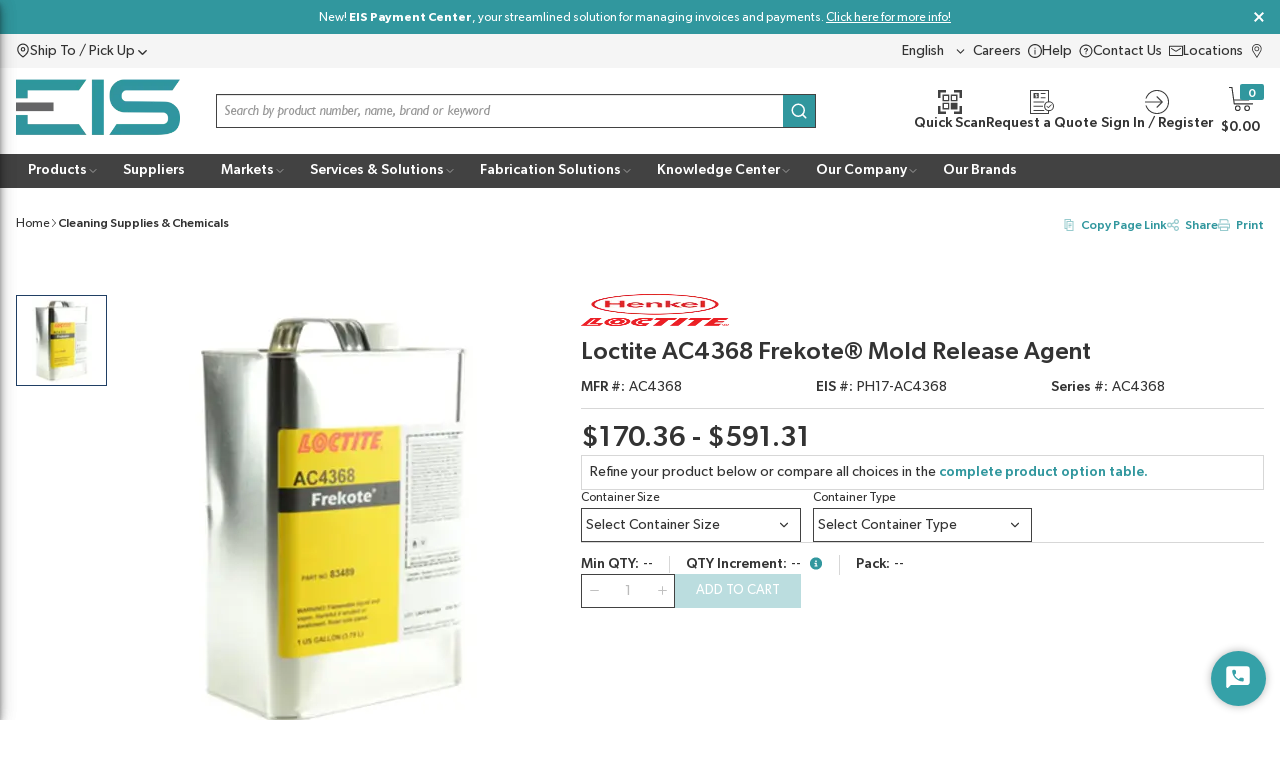

--- FILE ---
content_type: image/svg+xml
request_url: https://media.eis-inc.com/m/33e752abe9cb1b90/original/icon-product_listings-prop65.svg
body_size: 307
content:
<svg xmlns="http://www.w3.org/2000/svg" width="20" height="20" viewBox="0 0 20 20"><g fill="none" fill-rule="evenodd" transform="translate(1 2)"><polygon fill="#FBD336" fill-rule="nonzero" points="16 14.5 2 14.5 9 2.5 16 14.5"/><path fill="#000" fill-rule="nonzero" d="M0,16 L1.94414073,16 L16.0558603,16 L18,16 L17.0367195,14.2857143 L9.97031325,1.72857121 L9,0 L8.02968782,1.72857121 L0.963281572,14.2857143 L0,16 Z M15,14 L3,14 L9,3 L15,14 L15,14 Z M8,9.14285714 L8,10 L10,10 L10,9.14285714 L10,6 L8,6 L8,9.14285714 Z M10,13 L10,11 L8,11 L8,13 L10,13 Z"/></g></svg>

--- FILE ---
content_type: image/svg+xml
request_url: https://media.eis-inc.com/m/33e752abe9cb1b90/original/icon-product_listings-prop65.svg
body_size: 316
content:
<svg xmlns="http://www.w3.org/2000/svg" width="20" height="20" viewBox="0 0 20 20"><g fill="none" fill-rule="evenodd" transform="translate(1 2)"><polygon fill="#FBD336" fill-rule="nonzero" points="16 14.5 2 14.5 9 2.5 16 14.5"/><path fill="#000" fill-rule="nonzero" d="M0,16 L1.94414073,16 L16.0558603,16 L18,16 L17.0367195,14.2857143 L9.97031325,1.72857121 L9,0 L8.02968782,1.72857121 L0.963281572,14.2857143 L0,16 Z M15,14 L3,14 L9,3 L15,14 L15,14 Z M8,9.14285714 L8,10 L10,10 L10,9.14285714 L10,6 L8,6 L8,9.14285714 Z M10,13 L10,11 L8,11 L8,13 L10,13 Z"/></g></svg>

--- FILE ---
content_type: application/javascript; charset=UTF-8
request_url: https://www.eis-inc.com/dist/productsChunk_f046dc4e3a17decbce61.chunk.js
body_size: 10596
content:
"use strict";(self.webpackChunkroot=self.webpackChunkroot||[]).push([[9138],{18690:(e,t,a)=>{a.r(t),a.d(t,{default:()=>n});var i=a(91509),r=a(94610),o=a(67294);const n={component:(0,i.Uc)((({product:e})=>e?o.createElement("div",null,o.createElement("span",null,e.productNumber),e.manufacturerItem&&o.createElement("span",null,(0,r.ZP)("Custom_MFR_#","MFR #:"),"' ",e.manufacturerItem),e.customerProductNumber&&o.createElement("span",null,(0,r.ZP)("Custom_Your_Part_#","Your Part #:")," ",e.customerProductNumber)):null)),definition:{group:"Products",allowedContexts:["ProductDetailsPage"]}}},11500:(e,t,a)=>{a.r(t),a.d(t,{ProductCompareCarouselStyles:()=>ae,default:()=>oe});var i=a(72338),r=a(83219),o=a(52282),n=a(24501),s=a(80732);const l=[({dispatch:e})=>{e({type:"Components/CompareProductsDrawer/SetReturnUrl",returnUrl:(0,s.S7)()})}],d=(0,n.J9)(l,{},"LoadProductCompareReturnUrl");var c=a(44710),u=a(80561),m=a(40283),p=a(73009),g=a(83185),v=a(16075),y=a(58138),b=a(62602),f=a(68367),h=a(60162),P=a(91509),x=a(26644),w=a(30553),C=a(53607),I=a(44125),S=a(97212),O=a(93387),T=a(41147),Z=a(5635),E=a(82893),B=a(12992),N=a(58700),j=a(61698),D=a(91170),k=a(9427),L=a(76388),F=a(53657),G=a(44301),A=a(50153),M=a(40676),$=a(67294),V=a(37703),R=a(58804);const U={updateProductInfo:x.ZP},z={container:{gap:8,css:R.iv`width:100%;height:100%;`},imageGridItem:{width:12,css:R.iv`justify-content:center;`},productImageStyles:{linkWrappingImage:{css:R.iv`justify-content:center;`}},brandGridItem:{width:12},productBrandWrapper:{css:R.iv`margin:6px 0;min-height:22px;`},descriptionGridItem:{width:12},productDescriptionStyles:{productDetailLink:{css:R.iv`margin-bottom:6px;`}},partNumberGridItem:{width:12},productPartNumbersStyles:{container:{css:R.iv`flex-grow:0;margin-bottom:6px;`},erpNumberLabelText:{size:13},erpNumberValueText:{size:13}},availabilityGridItem:{width:12},priceGridItem:{width:12},unitOfMeasuresGridItem:{width:12},productUnitOfMeasureSelectStyles:{labelProps:{css:R.iv`flex:1;`},cssOverrides:{formInputWrapper:R.iv`flex:1;`}},quantityBreakPricingGridItem:{width:12},quantityOrderedGridItem:{width:12},productQuantityOrderedStyles:{labelProps:{css:R.iv`flex:1;`},labelPosition:"left",cssOverrides:{formInputWrapper:R.iv`flex:1;`}},productStandardActionsContainer:{gap:6,css:R.iv`padding-top:12px;`},addToCartGridItem:{width:12},productAddToCartButtonStyles:{css:R.iv`width:100%;`},addToListGridItem:{width:12,css:R.iv`justify-content:center;`},productAddToListLinkStyles:{link:{typographyProps:{size:13},css:R.iv`margin-bottom:12px;`}},imageBadgeGridItem:{width:12},textBadgeGridItem:{width:12},badgeAreaWrapper:{css:R.iv`position:relative;`},badgeTextWrapper:{css:R.iv`position:absolute;width:50%;white-space:nowrap;overflow:hidden;`},badgeImageWrapper:{css:R.iv`position:absolute;width:25%;height:25%;`},badgeText:{weight:"bold",css:R.iv`width:100%;margin:auto;${h.Z}`}},W=(0,V.$j)(((e,t)=>({productInfo:(0,w.YN)(e,t.carouselId,t.product.id),productSettings:(0,C.oR)(e).productSettings})),U)((({carouselId:e,product:t,extendedStyles:a,productInfo:i,productSettings:r,updateProductInfo:o,actionsTemplate:n,showImageBadges:s,maximumNumberOfImageBadges:l,showTextBadges:d,maximumNumberOfTextBadges:c})=>{const[u]=(0,$.useState)((()=>(0,b.Z)(z,a)));if(!t||!i)return null;const m={product:t,productInfo:i,onUnitOfMeasureChanged:a=>{o({id:e,productId:t.id,unitOfMeasure:a})},onQtyOrderedChanged:a=>{o({id:e,productId:t.id,qtyOrdered:a})}},{showOverlayBadge:p,overlayBadge:g,overlayBadgeWrapperStyles:h,badgeAreaWrapperRef:x,overlayBadgeWrapperClickHandler:w}=(0,v.Z)({productContext:m,showTextBadge:d,showImageBadge:s,styles:u}),{imageBadges:C,textBadges:V}=(0,y.Z)({productContext:m,showTextBadges:d,showImageBadges:s});return $.createElement($.Fragment,null,$.createElement(P.HS.Provider,{value:m},$.createElement(A.ZP,Object.assign({id:`productContainer_${t.id}`},u.container,{"data-test-selector":"productContainer"}),$.createElement(M.Z,Object.assign({},u.imageGridItem),!p&&$.createElement(E.Z,{extendedStyles:u.productImageStyles,product:m}),p&&g&&$.createElement(f.Z,Object.assign({},u.badgeAreaWrapper,{ref:x,"data-test-selector":"productCompareBadge"}),$.createElement(E.Z,{extendedStyles:u.productImageStyles,product:m}),$.createElement(f.Z,Object.assign({},h,{onClick:w}),$.createElement(G.Z,{type:g.badgeType,value:"Image"===g.badgeType?g.largeImageBadgePath:g.displayText,badgeTextColor:g.textColorHexCode,badgeBackgroundColor:g.badgeColorHexCode,badgeTextRounding:"Round"===g.badgeStyle?20:0,imageAltText:g.imageAltText?g.imageAltText:g.name,textBadgeCss:u.badgeText,imageBadgeProps:u.badgeImageProps})))),t.brand&&$.createElement(M.Z,Object.assign({},u.brandGridItem),$.createElement(f.Z,Object.assign({},u.productBrandWrapper),$.createElement(O.Z,{brand:t.brand,extendedStyles:u.productBrandStyles}))),$.createElement(M.Z,Object.assign({},u.descriptionGridItem),$.createElement(Z.Z,{product:m,extendedStyles:u.productDescriptionStyles})),$.createElement(M.Z,Object.assign({},u.partNumberGridItem),$.createElement(N.Z,{productNumber:t.productNumber,customerProductNumber:t.customerProductNumber,manufacturerItem:t.manufacturerItem,showCustomerName:!0,showManufacturerItem:!0,showLabel:!0,extendedStyles:u.productPartNumbersStyles})),d&&V&&$.createElement(M.Z,Object.assign({},u.textBadgeGridItem),$.createElement(L.Z,{badgeList:V,maxBadges:null!=c?c:4})," "),s&&C&&$.createElement(M.Z,Object.assign({},u.imageBadgeGridItem),$.createElement(B.Z,{badgeList:C,maxBadges:null!=l?l:4})),$.createElement(M.Z,Object.assign({},u.availabilityGridItem),$.createElement(T.Z,{extendedStyles:u.productAvailabilityStyles})),$.createElement(M.Z,Object.assign({},u.priceGridItem),$.createElement(j.Z,{showLabel:!1,showSavings:!0,showSavingsAmount:r.showSavingsAmount,showSavingsPercent:r.showSavingsPercent,product:m,extendedStyles:u.productPriceStyles})),$.createElement(M.Z,Object.assign({},u.unitOfMeasuresGridItem),t.unitOfMeasures&&$.createElement(F.Z,{labelPosition:"left",extendedStyles:u.productUnitOfMeasureSelectStyles})),$.createElement(M.Z,Object.assign({},u.quantityBreakPricingGridItem),$.createElement(D.Z,{extendedStyles:u.productQuantityBreakPricingStyles})),$.createElement(M.Z,Object.assign({},u.quantityOrderedGridItem),$.createElement(k.Z,{extendedStyles:u.productQuantityOrderedStyles}))),$.createElement(A.ZP,Object.assign({},u.productStandardActionsContainer),$.createElement(M.Z,Object.assign({},u.addToCartGridItem),$.createElement(I.ZP,{"data-test-selector":"addToCartBtn",extendedStyles:u.productAddToCartButtonStyles})),$.createElement(M.Z,Object.assign({},u.addToListGridItem),$.createElement(S.ZP,{"data-test-selector":"addToListLink",extendedStyles:u.productAddToListLinkStyles}))),n?n(t):[]))}));var q,H=a(1129),_=a(95007),Q=a(46340),Y=a(6521),K=a(488),J=a(26413),X=a(5603),ee=a(40169);!function(e){e.showImageBadges="showImageBadges",e.maximumNumberOfImageBadges="maximumNumberOfImageBadges",e.showTextBadges="showTextBadges",e.maximumNumberOfTextBadges="maximumNumberOfTextBadges"}(q||(q={}));const te={loadProductIdsToCompare:o.ZP,loadProductCompareReturnUrl:d,loadProductsToCompare:c.ZP,removeProductIdToCompare:m.ZP,removeAllProductsFromCompare:u.ZP},ae={navigationLinkGridItem:{width:12},navigationLink:{icon:{iconProps:{src:Q.default}},typographyProps:{size:15}},headerGridItem:{width:12},headerTextGridItem:{width:[12,6,6,6,6]},headerText:{variant:"h2",forwardAs:"h1"},headerButtonsGridItem:{width:[12,6,6,6,6],css:R.iv`justify-content:flex-end;`},carouselGridItem:{width:12},removeProductFromCompareClickable:{css:R.iv`position:absolute;right:0;`},removeProductFromCompareButtonIcon:{src:Y.default}},ie=e=>e.map((e=>e.attributeTypes||[])).reduce(((e,t)=>[...e||[],...t]),[]).filter(((e,t,a)=>e.isComparable&&t===a.findIndex((t=>t.name===e.name)))),re=ae,oe={component:(0,V.$j)((e=>{var t;return{productIds:(0,r.T3)(e),products:(0,r.p3)(e),homePageUrl:null===(t=(0,p.EA)(e,"HomePage"))||void 0===t?void 0:t.url,returnUrl:(0,r.Hy)(e)}}),te)((0,X.VC)((({history:e,productIds:t,products:a,homePageUrl:r,returnUrl:o,fields:n,loadProductIdsToCompare:s,loadProductCompareReturnUrl:l,loadProductsToCompare:d,removeProductIdToCompare:c,removeAllProductsFromCompare:u})=>{const m="product-compare-carousel-id",[p,v]=(0,$.useState)(0),[y,b]=(0,$.useState)({products:[],attributeTypes:[],slides:[]});(0,$.useEffect)((()=>{s(),l()}),[]),(0,$.useEffect)((()=>{if(0!==t.length)d({id:m,productIds:t,includeAttributeTypes:!0});else if(p>0){let t=null!=r?r:"";o&&(t=o),e.push(t)}}),[t]);const f=(e,t,a,r)=>e.map((e=>({id:e.id,renderComponent:function(){return $.createElement(W,Object.assign({},a.productFull,{carouselId:t,product:e,showImageBadges:n.showImageBadges,maximumNumberOfImageBadges:n.maximumNumberOfImageBadges,showTextBadges:n.showTextBadges,maximumNumberOfTextBadges:n.maximumNumberOfTextBadges,actionsTemplate:e=>$.createElement(_.Z,Object.assign({onClick:()=>r(e.id),"data-test-selector":"productCompareRemoveProductButton","data-test-key":e.id},a.removeProductFromCompareClickable),$.createElement(ee.Z,null,(0,g.ZP)("Remove Product {0} from Compare",e.productTitle)),$.createElement(i.Ei,Object.assign({},a.removeProductFromCompareButtonIcon)))}))}})));return(0,$.useEffect)((()=>{0!==a.length&&(b({products:a,attributeTypes:ie(a),slides:f(a,m,re,(e=>c({productId:e})))}),v(a.length))}),[a]),$.createElement(A.ZP,Object.assign({},re.container),o&&$.createElement(M.Z,Object.assign({},re.navigationLinkGridItem),$.createElement(K.ZP,Object.assign({},re.navigationLink,{onClick:()=>{o&&window.history.back()},"data-test-selector":"productCompareGoBackButton"}),(0,g.ZP)("Back to Previous Page"))),0!==a.length&&$.createElement($.Fragment,null,$.createElement(M.Z,Object.assign({},re.headerGridItem),$.createElement(A.ZP,Object.assign({},re.headerContainer),$.createElement(M.Z,Object.assign({},re.headerTextGridItem),$.createElement(J.Z,Object.assign({},re.headerText),(0,g.ZP)("Compare Products"))),$.createElement(M.Z,Object.assign({},re.headerButtonsGridItem),$.createElement(i.ZP,Object.assign({},re.headerRemoveAllButton,{variant:"secondary",onClick:()=>{u();const t=null!=r?r:"";o&&window.history.back(),e.push(t)},"data-test-selector":"productCompareRemoveAllButton"}),(0,g.ZP)("Remove All"))))),$.createElement(M.Z,Object.assign({},re.carouselGridItem),$.createElement(H.Z,{id:m,extendedStyles:re.carousel,maxNumberOfColumns:3,title:(0,g.ZP)("Compare Products Carousel"),hideTitle:!0,slideDetails:y}))))}))),definition:{group:"Product Compare",icon:"List",allowedContexts:["ProductComparePage"],fieldDefinitions:[{name:q.showImageBadges,displayName:"Image Badges",editorTemplate:"CheckboxField",defaultValue:!1,fieldType:"General",sortOrder:0},{name:q.maximumNumberOfImageBadges,editorTemplate:"DropDownField",isVisible:e=>e.fields.showImageBadges,defaultValue:"4",options:[{displayName:"1",value:"1"},{displayName:"2",value:"2"},{displayName:"3",value:"3"},{displayName:"4",value:"4"},{displayName:"5",value:"5"},{displayName:"6",value:"6"},{displayName:"7",value:"7"},{displayName:"8",value:"8"}],fieldType:"General",sortOrder:1},{name:q.showTextBadges,displayName:"Text Badges",editorTemplate:"CheckboxField",defaultValue:!1,fieldType:"General",sortOrder:2},{name:q.maximumNumberOfTextBadges,editorTemplate:"DropDownField",isVisible:e=>e.fields.showTextBadges,defaultValue:"4",options:[{displayName:"1",value:"1"},{displayName:"2",value:"2"},{displayName:"3",value:"3"},{displayName:"4",value:"4"},{displayName:"5",value:"5"},{displayName:"6",value:"6"},{displayName:"7",value:"7"},{displayName:"8",value:"8"}],fieldType:"General",sortOrder:3}]}}},15547:(e,t,a)=>{a.r(t),a.d(t,{addToCartButtonStyles:()=>s,default:()=>d});var i=a(44125),r=a(91509),o=a(67294),n=a(37703);const s={button:{css:a(58804).iv`width:100%;`}},l=s,d={component:(0,r.Uc)((0,n.$j)(((e,t)=>({configurationSelection:e.pages.productDetails.configurationSelection,configurationCompleted:e.pages.productDetails.configurationCompleted,variantSelectionCompleted:e.pages.productDetails.variantSelectionCompleted,subscription:e.pages.productDetails.subscription})))((({configurationSelection:e,configurationCompleted:t,variantSelectionCompleted:a,subscription:r})=>o.createElement(i.ZP,{alwaysVisible:!0,configurationSelection:e,configurationCompleted:t,variantSelectionCompleted:a,subscription:r,extendedStyles:l.button,"data-test-selector":"addProductToCart"})))),definition:{displayName:"Add to Cart Button",group:"Product Details",allowedContexts:["ProductDetailsPage"]}}},34469:(e,t,a)=>{a.r(t),a.d(t,{addToListLinkStyles:()=>l,default:()=>c});var i=a(97212),r=a(68367),o=a(91509),n=a(67294),s=a(37703);const l={wrapper:{css:a(58804).iv`margin:10px 0 15px 0;text-align:left;`},link:{link:{color:"text.main"}}},d=l,c={component:(0,s.$j)((e=>({variantSelectionCompleted:e.pages.productDetails.variantSelectionCompleted})))((0,o.Uc)((({product:e,variantSelectionCompleted:t})=>e.canAddToWishlist||t?n.createElement(r.Z,Object.assign({},d.wrapper),n.createElement(i.ZP,{"data-test-selector":"productDetails_addToList",showIcon:!0,iconColor:"primary.main",extendedStyles:d.link})):null))),definition:{displayName:"Add to List Link",group:"Product Details",allowedContexts:["ProductDetailsPage"]}}},13943:(e,t,a)=>{a.r(t),a.d(t,{default:()=>p,descriptionStyles:()=>u});var i=a(18959),r=a(68367),o=a(55334),n=a(84345),s=a(91509),l=a(83185),d=a(85315),c=a(67294);const u={wrapper:{css:a(58804).iv`margin-bottom:15px;`}},m=u,p={component:(0,s.Uc)((({product:e})=>{var t;return(null===(t=e.content)||void 0===t?void 0:t.htmlContent)?c.createElement(d.tV,{title:(0,l.ZP)("Overview"),initialExpanded:!0},c.createElement(r.Z,Object.assign({},m.wrapper),c.createElement("div",{"data-test-selector":"productDetails_htmlContent"},(0,i.wq)((0,o.Z)(e.content.htmlContent),i.lA))),(0,n.xe)("ProductDetails/ProductDetailsSpecifications",{fields:{}})):null})),definition:{displayName:"Description",group:"Product Details",allowedContexts:["ProductDetailsPage"]}}},27161:(e,t,a)=>{a.r(t),a.d(t,{default:()=>g,productDetailsImageCarouselStyles:()=>m});var i,r=a(91774),o=a(67611),n=a(62029),s=a(91509),l=a(44842),d=a(67294),c=a(37703);!function(e){e.scrollingBehavior="scrollingBehavior",e.numberOfVisibleThumbnails="numberOfVisibleThumbnails"}(i||(i={}));const u={setSelectedImageIndex:l.ZP,setSelectedVideoIndex:r.default},m={},p=m,g={component:(0,s.Uc)((0,c.$j)(((e,t)=>({selectedImageIndex:e.pages.productDetails.selectedImageIndex,selectedVideoIndex:(0,o.uM)(e,t.product)})),u)((({product:e,fields:{scrollingBehavior:t,numberOfVisibleThumbnails:a},selectedImageIndex:i,selectedVideoIndex:r,setSelectedImageIndex:o,setSelectedVideoIndex:s})=>d.createElement(n.ZP,{scrollingBehavior:t,numberOfVisibleThumbnails:a,selectedIndex:i,selectedVideoIndex:r,onSelectImage:t=>{s({index:-1,product:e}),o({index:t})},onSelectVideo:t=>{s({index:t,product:e})},extendedStyles:p.imageCarousel})))),definition:{displayName:"Image Carousel",group:"Product Details",allowedContexts:["ProductDetailsPage"],fieldDefinitions:[{name:i.scrollingBehavior,displayName:"Scrolling Behavior",editorTemplate:"RadioButtonsField",defaultValue:"horizontal",horizontal:!0,fieldType:"General",options:[{displayName:"Horizontal",value:"horizontal"},{displayName:"Vertical",value:"vertical"}],sortOrder:0},{name:i.numberOfVisibleThumbnails,displayName:"Number Of Visible Thumbnails",editorTemplate:"IntegerField",min:1,max:20,defaultValue:6,fieldType:"General",sortOrder:1}]}}},10635:(e,t,a)=>{a.r(t),a.d(t,{default:()=>l,quantityBreakPricingStyles:()=>n});var i=a(91170),r=a(91509),o=a(67294);const n={quantityBreakPricing:{viewLink:{css:a(58804).iv`margin:8px 0;`}}},s=n,l={component:(0,r.Uc)((({product:e})=>e?o.createElement(i.Z,{extendedStyles:s.quantityBreakPricing,isPdp:!0}):null)),definition:{displayName:"Quantity Break Pricing",group:"Product Details",allowedContexts:["ProductDetailsPage"]}}},91104:(e,t,a)=>{a.r(t),a.d(t,{default:()=>u,quantityOrderedStyles:()=>d});var i=a(9427),r=a(91509),o=a(35765),n=a(67294),s=a(37703),l=a(58804);const d={quantityOrdered:{labelProps:{css:l.iv`display:none;`},cssOverrides:{formField:l.iv`margin-top:0;`,formInputWrapper:l.iv`margin-top:0 !important;`,inputSelect:l.iv`text-align:center;&:disabled{background-color:${(0,o.Z)("common.white")};color:${(0,o.Z)("text")};opacity:0.8;}`}}},c=d,u={component:(0,r.Uc)((0,s.$j)(((e,t)=>({configurationSelection:e.pages.productDetails.configurationSelection,configurationCompleted:e.pages.productDetails.configurationCompleted,variantSelectionCompleted:e.pages.productDetails.variantSelectionCompleted})))((({configurationSelection:e,configurationCompleted:t,variantSelectionCompleted:a})=>n.createElement(i.Z,{configurationSelection:e,alwaysVisible:!0,configurationCompleted:t,variantSelectionCompleted:a,extendedStyles:c.quantityOrdered})))),definition:{displayName:"Quantity Ordered",group:"Product Details",allowedContexts:["ProductDetailsPage"]}}},60443:(e,t,a)=>{a.r(t),a.d(t,{ProductComparePageContext:()=>l,default:()=>s});var i=a(33918),r=a(15278),o=a(93487),n=a(67294);const s={component:({id:e})=>n.createElement(o.Z,null,n.createElement(i.Z,{contentId:e,zoneName:"Content"}),n.createElement(r.Z,null)),definition:{hasEditableUrlSegment:!1,hasEditableTitle:!0,pageType:"System"}},l="ProductComparePage"},43354:(e,t,a)=>{a.r(t),a.d(t,{default:()=>l});var i=a(98852),r=a(39123),o=a(58804);const n=e=>0===e?o.iv`display:none;`:o.iv`flex-basis:${s(e)};max-width:${s(e)};`;function s(e){return Math.round(1e8/e)/1e6+"%"}const l=o.ZP.div.withConfig({displayName:"FlexItem",componentId:"-1eahal9"})`overflow:visible;display:flex;flex-direction:row;${({flexColumns:e,theme:t})=>{if(Array.isArray(e)){const a=e.map(n);return(0,i.ZP)(t,a)}return n(e||0)}} ${r.Z}`},30025:(e,t,a)=>{a.r(t),a.d(t,{default:()=>r});var i=a(39123);const r=a(58804).ZP.div.withConfig({displayName:"FlexWrapContainer",componentId:"-1vs0zmh"})`overflow:visible;display:flex;flex-direction:row;flex-wrap:wrap;justify-content:center;${i.Z}`},4960:(e,t,a)=>{a.r(t),a.d(t,{default:()=>o});var i=a(91509),r=a(67294);const o={component:(0,i.Uc)((({product:e})=>e?r.createElement("img",{src:e.mediumImagePath,alt:e.imageAltText}):null)),definition:{group:"Products",allowedContexts:["ProductDetailsPage"]}}},64118:(e,t,a)=>{a.r(t),a.d(t,{default:()=>C,variantOptionsStyles:()=>x});var i=a(68367),r=a(40092),o=a(32319),n=a(54289),s=a(24501),l=a(80206),d=a(85582),c=a(52793),u=a(50361),m=a.n(u);const p=[e=>{const t=e.getState().pages.productDetails;e.configurationSelection=m()(t.configurationSelection)},e=>{e.parameter.configSectionId&&(e.configurationSelection[e.parameter.configSectionId]=e.parameter.sectionOptionId)},e=>{e.configurationCompleted=(0,c.yB)(e.configurationSelection)},e=>{const t=e.getState(),{productInfosById:a}=t.pages.productDetails;if(!a)throw new Error("productInfosById was undefined in the productDetailsState");if(e.productInfo=a[e.parameter.productId],!e.productInfo)throw new Error(`There was no productInfoById for the id ${e.parameter.productId}`)},e=>{const{productInfo:t,parameter:{productId:a}}=e;if(!t||!a)return;const i=Object.assign(Object.assign({},t),{configuration:Object.values(e.configurationSelection).filter((e=>!!e))});e.dispatch((0,d.ZP)({productPriceParameters:[i],onSuccess:i=>{const r=i.realTimePricingResults.find((e=>e.productId===t.productId));r?e.dispatch({type:"Pages/ProductDetails/CompleteLoadRealTimePricing",pricing:r}):e.dispatch({type:"Pages/ProductDetails/FailedLoadRealTimePricing",productId:a})},onError:()=>{e.dispatch({type:"Pages/ProductDetails/FailedLoadRealTimePricing",productId:a})},onComplete(e){var t,a;e.apiResult?null===(t=this.onSuccess)||void 0===t||t.call(this,e.apiResult):e.error&&(null===(a=this.onError)||void 0===a||a.call(this,e.error))}}))},e=>{const{parameter:{productId:t}}=e;if(!t)return;const a={},i=Object.values(e.configurationSelection).filter((e=>!!e));a[t]=i,e.dispatch((0,l.ZP)({productIds:[t],configurations:a,onComplete:t=>{const a=null==t?void 0:t.apiResult;a&&e.dispatch({type:"Pages/ProductDetails/CompleteLoadRealTimeInventory",realTimeInventory:a})}}))},e=>{e.dispatch({type:"Pages/ProductDetails/UpdateConfigurationSelection",configurationSelection:e.configurationSelection,configurationCompleted:e.configurationCompleted})}],g=(0,s.hN)(p,"UpdateConfigurationSelection");var v=a(83185),y=a(5110),b=a(67294),f=a(37703),h=a(58804);const P={updateConfigurationSelection:g},x={wrapper:{css:h.iv`width:100%;`},select:{cssOverrides:{formField:h.iv`margin-top:10px;`}}},w=x,C={component:(0,r.E)((0,f.$j)(((e,t)=>{var a;const i=(0,n.fg)(e,t.parentProductId).value;return{configurationType:null==i?void 0:i.configurationType,configuration:null===(a=null==i?void 0:i.detail)||void 0===a?void 0:a.configuration,configurationSelection:e.pages.productDetails.configurationSelection}}),P)((({configurationType:e,configuration:t,configurationSelection:a,updateConfigurationSelection:r,parentProductId:n})=>t&&!t.isKit&&t.configSections&&0!==t.configSections.length&&e!==o.c7.None?b.createElement(i.Z,Object.assign({},w.wrapper),t.configSections.map((e=>{var t,i;return!!(null===(t=e.sectionOptions)||void 0===t?void 0:t.length)&&b.createElement(y.Z,Object.assign({},w.select,{key:e.id,label:e.label||e.sectionName,value:a[e.id],onChange:t=>{var a,i;a=e.id,i=t.currentTarget.value,r({configSectionId:a,sectionOptionId:i,productId:n})},"data-test-selector":`styleSelect_${e.sectionName}`}),b.createElement("option",{value:""},`${(0,v.ZP)("Select")} ${e.label||e.sectionName}`),null===(i=e.sectionOptions)||void 0===i?void 0:i.map((e=>b.createElement("option",{value:`${e.id}`,key:`${e.id}`},e.description))))}))):null))),definition:{group:"Product Details",allowedContexts:["ProductDetailsPage"]}}},64129:(e,t,a)=>{a.r(t),a.d(t,{default:()=>m,deliveryScheduleButtonStyles:()=>c});var i=a(59801),r=a(91509),o=a(54289);const n=(0,a(24501).hN)([e=>{e.dispatch({type:"Pages/ProductDetails/UpdateSubscription",subscription:e.parameter.subscription})}],"UpdateSubscription");var s=a(6067),l=a(67294),d=a(37703);const c={button:{css:a(58804).iv`margin-top:30px;width:100%;`}},u=c,m={component:(0,r.$_)((e=>{var t,a;const{productContext:{product:r,productInfo:c}}=e,m=(0,i.Z)((e=>(0,o.qr)(e,r,c,e.pages.productDetails.configurationCompleted,e.pages.productDetails.variantSelectionCompleted))),p=(0,i.Z)((t=>(0,o.p9)(t,e.productContext))),g=(0,i.Z)((e=>e.pages.productDetails.subscription)),v=(0,d.I0)();return(null===(t=r.detail)||void 0===t?void 0:t.isSubscription)&&(null===(a=r.detail)||void 0===a?void 0:a.subscription)&&p&&m?l.createElement(s.Z,{subscription:g||r.detail.subscription,disabled:c.qtyOrdered<=0,onSave:e=>{v(n({subscription:e}))},extendedStyles:u.button}):null})),definition:{displayName:"Delivery Schedule Button",group:"Product Details",allowedContexts:["ProductDetailsPage"]}}},71892:(e,t,a)=>{a.r(t),a.d(t,{default:()=>g,imageBadgeStyles:()=>m});var i,r=a(68367),o=a(91509),n=a(70411),s=a(43354),l=a(30025),d=a(44301),c=a(67294),u=a(58804);!function(e){e.tags="tags",e.numberOfBadgesToDisplay="numberOfBadgesToDisplay",e.maximumNumberOfBadgesPerRow="maximumNumberOfBadgesPerRow"}(i||(i={}));const m={imageItem:{css:u.iv`padding:5px;justify-content:center;`}},p=m,g={component:(0,o.Uc)((({product:{badges:e},fields:{tags:t,numberOfBadgesToDisplay:a,maximumNumberOfBadgesPerRow:i}})=>{let o=null==e?void 0:e.filter((e=>e.displayOnBadgeWidget&&e.badgeType===n.wD.Image&&e.largeImageBadgePath));t&&t.length>0&&(o=null==o?void 0:o.filter((e=>t.findIndex((t=>t.toLowerCase()===e.tagName.toLowerCase()))>-1)));const u={style:{width:"50%",height:"auto"}},m={style:{width:"75%",height:"auto"}},g={style:{width:"100%",height:"auto"}};return c.createElement(r.Z,Object.assign({},p.container,{"data-test-selector":"imageBadges"}),c.createElement(l.default,Object.assign({},p.imageContainer),null==o?void 0:o.slice(0,a).map((e=>c.createElement(s.default,Object.assign({key:e.id,flexColumns:i},p.imageItem),c.createElement(d.Z,{type:e.badgeType,value:e.largeImageBadgePath,imageAltText:e.imageAltText?e.imageAltText:e.name,imageBadgeProps:"Large"===e.detailWidgetBadgeSize?g:"Small"===e.detailWidgetBadgeSize?u:m}))))))})),definition:{displayName:"Image Badge",group:"Product Details",allowedContexts:["ProductDetailsPage"],fieldDefinitions:[{name:i.tags,displayName:"Tags",editorTemplate:"TagsField",defaultValue:[],fieldType:"General",instructions:'Type and press "Enter" to save'},{name:i.numberOfBadgesToDisplay,displayName:"Number of badges to display",editorTemplate:"DropDownField",isRequired:!0,defaultValue:"8",options:[{displayName:"1",value:"1"},{displayName:"2",value:"2"},{displayName:"3",value:"3"},{displayName:"4",value:"4"},{displayName:"5",value:"5"},{displayName:"6",value:"6"},{displayName:"7",value:"7"},{displayName:"8",value:"8"},{displayName:"9",value:"9"},{displayName:"10",value:"10"},{displayName:"11",value:"11"},{displayName:"12",value:"12"},{displayName:"13",value:"13"},{displayName:"14",value:"14"},{displayName:"15",value:"15"},{displayName:"16",value:"16"},{displayName:"17",value:"17"},{displayName:"18",value:"18"},{displayName:"19",value:"19"},{displayName:"20",value:"20"}],fieldType:"General"},{name:i.maximumNumberOfBadgesPerRow,displayName:"Badges Per Row",editorTemplate:"DropDownField",isRequired:!0,defaultValue:"4",options:[{displayName:"1",value:"1"},{displayName:"2",value:"2"},{displayName:"3",value:"3"},{displayName:"4",value:"4"},{displayName:"5",value:"5"},{displayName:"6",value:"6"},{displayName:"7",value:"7"},{displayName:"8",value:"8"}],fieldType:"General"}]}}},84750:(e,t,a)=>{a.r(t),a.d(t,{default:()=>m,productDetailsKitSectionOptionsStyles:()=>c});var i=a(68367),r=a(40092),o=a(54289),n=a(26413),s=a(67294),l=a(37703),d=a(58804);const c={wrapper:{css:d.iv`margin-bottom:10px;line-height:25px;`},configSectionLabel:{weight:"bold",css:d.iv`display:block;`},sectionOptionText:{css:d.iv`display:block;`}},u=c,m={component:(0,r.E)((0,l.$j)(((e,t)=>{var a,i;return{configuration:null===(i=null===(a=(0,o.fg)(e,t.parentProductId).value)||void 0===a?void 0:a.detail)||void 0===i?void 0:i.configuration}}))((({configuration:e})=>e&&e.isKit&&e.configSections&&0!==e.configSections.length?s.createElement(i.Z,Object.assign({},u.wrapper),e.configSections.map((e=>{var t,a;return!!(null===(t=e.sectionOptions)||void 0===t?void 0:t.length)&&s.createElement(i.Z,Object.assign({},u.configSectionWrapper,{key:e.id}),s.createElement(n.Z,Object.assign({},u.configSectionLabel),e.label||e.sectionName,":"),null===(a=e.sectionOptions)||void 0===a?void 0:a.map((e=>s.createElement(n.Z,Object.assign({},u.sectionOptionText,{key:e.id}),e.description))))}))):null))),definition:{group:"Product Details",allowedContexts:["ProductDetailsPage"]}}},20706:(e,t,a)=>{a.r(t),a.d(t,{default:()=>c,shareLinkStyles:()=>l});var i=a(68367),r=a(91509),o=a(57561),n=a(67294),s=a(37703);const l={wrapper:{css:a(58804).iv`margin-top:30px;text-align:center;`}},d=l,c={component:(0,s.$j)((e=>({variantSelectionCompleted:e.pages.productDetails.variantSelectionCompleted})))((0,r.Uc)((({product:e})=>e?n.createElement(i.Z,Object.assign({},d.wrapper),n.createElement(o.Z,{extendedStyles:d.link})):null))),definition:{displayName:"Share Link",group:"Product Details",allowedContexts:["ProductDetailsPage"]}}},71770:(e,t,a)=>{a.r(t),a.d(t,{default:()=>p,textBadgeStyles:()=>u});var i,r=a(68367),o=a(60162),n=a(91509),s=a(70411),l=a(44301),d=a(67294),c=a(58804);!function(e){e.tags="tags",e.numberOfBadgesToDisplay="numberOfBadgesToDisplay"}(i||(i={}));const u={badge:{css:c.iv`margin-top:5px;`},badgeText:{weight:"bold",size:20,css:c.iv`width:100%;margin:auto;${o.Z}`}},m=u,p={component:(0,n.Uc)((({product:{badges:e},fields:{tags:t,numberOfBadgesToDisplay:a}})=>{let i=null==e?void 0:e.filter((e=>e.displayOnBadgeWidget&&e.badgeType===s.wD.Text&&e.displayText));return t&&t.length>0&&(i=null==i?void 0:i.filter((e=>t.findIndex((t=>t.toLowerCase()===e.tagName.toLowerCase()))>-1))),d.createElement(r.Z,Object.assign({},m.container,{"data-test-selector":"textBadges"}),null==i?void 0:i.slice(0,a).map((e=>d.createElement(r.Z,Object.assign({key:e.id},m.badge),d.createElement(l.Z,Object.assign({type:e.badgeType,value:e.displayText,badgeTextColor:e.textColorHexCode,badgeBackgroundColor:e.badgeColorHexCode,badgeTextRounding:"Round"===e.badgeStyle?20:0,textBadgeCss:m.badgeText},m.badge))))))})),definition:{displayName:"Text Badge",group:"Product Details",allowedContexts:["ProductDetailsPage"],fieldDefinitions:[{name:i.tags,displayName:"Tags",editorTemplate:"TagsField",defaultValue:[],fieldType:"General",instructions:'Type and press "Enter" to save'},{name:i.numberOfBadgesToDisplay,displayName:"Number of badges to display",editorTemplate:"DropDownField",isRequired:!0,defaultValue:"8",options:[{displayName:"1",value:"1"},{displayName:"2",value:"2"},{displayName:"3",value:"3"},{displayName:"4",value:"4"},{displayName:"5",value:"5"},{displayName:"6",value:"6"},{displayName:"7",value:"7"},{displayName:"8",value:"8"},{displayName:"9",value:"9"},{displayName:"10",value:"10"},{displayName:"11",value:"11"},{displayName:"12",value:"12"},{displayName:"13",value:"13"},{displayName:"14",value:"14"},{displayName:"15",value:"15"},{displayName:"16",value:"16"},{displayName:"17",value:"17"},{displayName:"18",value:"18"},{displayName:"19",value:"19"},{displayName:"20",value:"20"}],fieldType:"General"}]}}},91505:(e,t,a)=>{a.r(t),a.d(t,{default:()=>l,unitOfMeasureSelectStyles:()=>n});var i=a(91509),r=a(53657),o=a(67294);const n={unitOfMeasureSelect:{cssOverrides:{formField:a(58804).iv`margin-top:10px;`}}},s=n,l={component:(0,i.Uc)((({product:e})=>e&&e.unitOfMeasures?o.createElement(r.Z,{extendedStyles:s.unitOfMeasureSelect}):null)),definition:{displayName:"Unit of Measure Select",group:"Product Details",allowedContexts:["ProductDetailsPage"]}}},91106:(e,t,a)=>{a.r(t)},79882:(e,t,a)=>{a.r(t),a.d(t,{default:()=>P,productListColumnsDrawerStyles:()=>f});var i=a(68367),r=a(26813),o=a(88645),n=a(83185),s=a(28448),l=a(13714),d=a(18394),c=a(17683),u=a(94453),m=a(26413),p=a(35765),g=a(67294),v=a(37703),y=a(58804);const b={setVisibleColumnNames:r.ZP},f={drawer:{position:"left",size:350,closeButtonProps:{shape:"pill",buttonType:"solid",color:"common.background",size:36},cssOverrides:{drawerTitle:y.iv`background:${(0,p.Z)("common.background")};`,drawerBody:y.iv`background:${(0,p.Z)("common.background")};`,drawerContent:y.iv`padding:0 30px;`,headlineTypography:y.iv`margin:15px 0 15px 30px;`},headlineTypographyProps:{color:"text.main"}},wrapper:{css:y.iv`padding:15px;`},checkBoxGroup:{css:y.iv`width:100%;&:not(:last-child){padding-bottom:5px;}`},errorMessageModal:{sizeVariant:"small"}},h=f,P=(0,v.$j)((e=>({attributeTypeFacets:(0,o.IM)(e,"attributeTypeFacets"),brandFacets:(0,o.IM)(e,"brandFacets"),productLineFacets:(0,o.IM)(e,"productLineFacets"),tableColumns:e.pages.productList.tableColumns,visibleColumnNames:e.pages.productList.visibleColumnNames})),b)((({drawerIsOpen:e,attributeTypeFacets:t,brandFacets:a,productLineFacets:r,tableColumns:o,visibleColumnNames:p,setVisibleColumnNames:v,onDrawerClose:y})=>{const[b,f]=(0,g.useState)(!1);if(!(null==t?void 0:t.length)&&!(null==a?void 0:a.length)&&!(null==r?void 0:r.length))return null;const P=e=>{let t=[];if(e.selected)t=p.filter((t=>t!==e.name));else{if(3===p.length)return void f(!0);t=[...p,e.name]}v({visibleColumnNames:t})},x=o.map((e=>({id:e.attributeTypeId,name:e.nameDisplay||("Brand"===e.name?(0,n.ZP)("Brand"):"Product Line"===e.name?(0,n.ZP)("Product Line"):e.name),count:-1,selected:p.indexOf(e.name)>-1}))),w=x.filter((e=>e.id));return g.createElement(g.Fragment,null,g.createElement(c.Z,Object.assign({},h.drawer,{isOpen:e,headline:(0,n.ZP)("Compare Attribute"),handleClose:()=>{y()}}),w.length>0&&g.createElement(s.default,{title:(0,n.ZP)("Product Attributes"),facets:w,onChangeFacet:P,showMoreLimit:100,expandByDefault:!0,extendedStyles:h.productListFilterAccordionSection}),g.createElement(i.Z,Object.assign({},h.wrapper),x.filter((e=>!e.id)).map((e=>g.createElement(d.Z,Object.assign({key:e.name},h.checkBoxGroup),g.createElement(l.ZP,Object.assign({},e.selected?h.checkBoxSelected:h.checkBox,{checked:e.selected,onChange:()=>P(e)}),e.name)))))),g.createElement(u.Z,Object.assign({},h.errorMessageModal,{headline:(0,n.ZP)("Warning"),isOpen:b,handleClose:()=>{f(!1)}}),g.createElement(m.Z,Object.assign({},h.errorText,{"data-test-selector":"productListColumns_limitMessage"}),(0,n.ZP)("You cannot select more than 3 attributes."))))}))},44218:(e,t,a)=>{a.r(t),a.d(t,{default:()=>p,productListPreviouslyPurchasedFilterStyles:()=>m});var i=a(53607),r=a(41968),o=a(28276),n=a(88645),s=a(83185),l=a(28448),d=a(67294),c=a(37703);const u={addProductFilters:r.ZP,removeProductFilters:o.ZP},m={},p={component:(0,c.$j)((e=>{const t=(0,i.Gg)(e),{searchSettings:a}=(0,i.oR)(e);return{enabled:a.enableBoostingByPurchaseHistory&&a.allowFilteringForPreviouslyPurchasedProducts&&(t.isAuthenticated||t.rememberMe)&&!t.isGuest,loaded:!!(0,n.Zt)(e).value,previouslyPurchasedProducts:e.pages.productList.productFilters.previouslyPurchasedProducts}}),u)((({enabled:e,loaded:t,previouslyPurchasedProducts:a,addProductFilters:i,removeProductFilters:r})=>{if(!e||!t)return null;const o=[{id:"previouslyPurchased",name:(0,s.ZP)("Previously Purchased Only"),count:-1,selected:null!=a&&a}];return d.createElement(l.default,{title:(0,s.ZP)("Previously Purchased"),facets:o,onChangeFacet:e=>{e.selected?r({previouslyPurchasedProducts:!1}):i({previouslyPurchasedProducts:!0})},showMoreLimit:1,extendedStyles:m,expandByDefault:!0})})),definition:{group:"Product List",displayName:"Previously Purchased Filter",allowedContexts:["ProductListPage"]}}},41930:(e,t,a)=>{a.r(t),a.d(t,{default:()=>x,productGridCardStyles:()=>h});var i=a(91509),r=a(53607),o=a(41147),n=a(61698),s=a(91170),l=a(6740),d=a(3882),c=a(40927),u=a(73806),m=a(21729),p=a(50153),g=a(40676),v=a(26413),y=a(67294),b=a(37703),f=a(58804);const h={gridContainer:{gap:0,css:f.iv`padding:30px 0;min-width:320px;`},leftColumnGridItem:{width:[4,4,4,3,3],css:f.iv`padding-right:20px;`},rightColumnGridItem:{width:[8,8,8,9,9]}},P=h,x=(0,b.$j)((e=>({productSettings:(0,r.oR)(e).productSettings})))((0,i.$_)((({productSettings:e,productContext:t,showAttributes:a,showAvailability:i,showBrand:r,showPartNumbers:b,showTitle:f,showAddToList:h,showImageBadges:x,maximumNumberOfImageBadges:w,showTextBadges:C,maximumNumberOfTextBadges:I})=>{var S;const O=null===(S=t.product.unitOfMeasures)||void 0===S?void 0:S.find((e=>e.unitOfMeasure===t.productInfo.unitOfMeasure));return y.createElement(m.Z,{key:t.product.id},y.createElement(u.Z,Object.assign({},P.descriptionCell),y.createElement(p.ZP,Object.assign({},P.gridContainer),y.createElement(g.Z,Object.assign({},P.leftColumnGridItem),y.createElement(d.default,{showImage:!0,showCompare:!1,showImageBadge:x,showTextBadge:C})),y.createElement(g.Z,Object.assign({},P.rightColumnGridItem),y.createElement(c.default,{showAttributes:a,showAvailability:!1,showBrand:r,showPartNumbers:b,showTitle:f,showImageBadges:x,maxImageBadges:w,showTextBadges:C,maxTextBadges:I})))),y.createElement(u.Z,Object.assign({},P.availabilityCell),e.showInventoryAvailability&&i&&y.createElement(o.Z,{extendedStyles:P.availabilityStyles})),y.createElement(u.Z,Object.assign({},P.priceCell),y.createElement(n.Z,{product:t,showLabel:!1,showUnitOfMeasure:!1,showPack:!1,showSavingsAmount:e.showSavingsAmount,showSavingsPercent:e.showSavingsPercent,extendedStyles:P.productPrice}),y.createElement(s.Z,{extendedStyles:P.quantityBreakPricing})),y.createElement(u.Z,Object.assign({},P.unitOfMeasureCell),y.createElement(v.Z,Object.assign({},P.unitOfMeasureText),(null==O?void 0:O.description)||(null==O?void 0:O.unitOfMeasureDisplay))),y.createElement(u.Z,Object.assign({},P.actionsCell),y.createElement(l.default,{showAddToList:h,showPrice:!1})))})))},5684:(e,t,a)=>{a.r(t),a.d(t,{actionsStyles:()=>S,default:()=>T});var i=a(68367),r=a(53607),o=a(83185),n=a(41147),s=a(61698),l=a(91170),d=a(6740),c=a(89420),u=a(3882),m=a(40927),p=a(94313),g=a(27964),v=a(73806),y=a(75949),b=a(38180),f=a(21729),h=a(50153),P=a(40676),x=a(26413),w=a(67294),C=a(37703),I=a(58804);const S={wrapper:{css:I.iv`overflow:auto;`},gridContainer:{gap:0,css:I.iv`padding:30px 0;min-width:320px;`},leftColumnGridItem:{width:[4,4,4,3,3],css:I.iv`padding-right:12px;flex-direction:column;`},rightColumnGridItem:{width:[8,8,8,9,9],css:I.iv`flex-direction:column;`},productImageStyles:{compareCheckbox:{css:I.iv`align-self:start;padding-top:15px;`}},actionsHeader:{css:I.iv`position:sticky;right:0;width:200px;background-clip:padding-box;`},descriptionCell:{css:I.iv`white-space:normal;`},attributesCell:{css:I.iv`white-space:normal;`},availabilityCell:{css:I.iv`white-space:normal;`},availabilityStyles:{messageText:{css:I.iv`white-space:nowrap;`}},actionsCell:{css:I.iv`position:sticky;right:0;width:200px;background-color:inherit;background-clip:padding-box;`},sponsoredText:{css:I.iv`margin-bottom:5px;font-size:0.9em;opacity:0.5;`}},O=S,T=(0,C.$j)((e=>({productSettings:(0,r.oR)(e).productSettings,productInfosByProductId:e.pages.productList.productInfosByProductId,visibleColumnNames:e.pages.productList.visibleColumnNames,tableColumns:e.pages.productList.tableColumns})))((({products:e,productSettings:t,productInfosByProductId:a,visibleColumnNames:r,tableColumns:C,showAvailability:I,showBrand:S,showPartNumbers:T,showTitle:Z,showAddToList:E,showImageBadges:B,maximumNumberOfImageBadges:N,showTextBadges:j,maximumNumberOfTextBadges:D})=>{const k=(null==C?void 0:C.filter((e=>r.indexOf(e.name)>-1)))||[],L=e.map(((e,i)=>{var r;const p=a[e.id];if(!p)return;const g={product:e,productInfo:p},y=null===(r=g.product.unitOfMeasures)||void 0===r?void 0:r.find((e=>e.unitOfMeasure===g.productInfo.unitOfMeasure));return w.createElement(c.default,{product:e,key:e.id,idx:i},w.createElement(f.Z,{key:e.id,"data-test-selector":`productListProductCard${e.id}`},w.createElement(v.Z,Object.assign({},O.descriptionCell),w.createElement(h.ZP,Object.assign({},O.gridContainer),w.createElement(P.Z,Object.assign({},O.leftColumnGridItem),e.isSponsored&&w.createElement(x.Z,Object.assign({},O.sponsoredText),(0,o.ZP)("Sponsored")),w.createElement(u.default,{showImage:!0,showCompare:!1,extendedStyles:O.productImageStyles,showImageBadge:B,showTextBadge:j})),w.createElement(P.Z,Object.assign({},O.rightColumnGridItem),w.createElement(m.default,{showAttributes:!1,showAvailability:!1,showBrand:S,showPartNumbers:T,showTitle:Z,showImageBadges:B,maxImageBadges:N,showTextBadges:j,maxTextBadges:D}),w.createElement(u.default,{showImage:!1,showCompare:!0,extendedStyles:O.productImageStyles})))),k.map((t=>w.createElement(v.Z,Object.assign({key:`${t.name}_tableCell`},O.attributesCell,{"data-test-selector":`attributeValuesFor${t.attributeTypeId}`}),((e,t)=>{var a,i,r;return(null===(r=null===(i=null===(a=t.attributeTypes)||void 0===a?void 0:a.find((t=>t.id===e.attributeTypeId)))||void 0===i?void 0:i.attributeValues)||void 0===r?void 0:r.map((e=>e.valueDisplay)).join(", "))||("Brand"===e.name&&t.brand?t.brand.name:"Product Line"===e.name&&t.productLine?t.productLine.name:null)})(t,e)))),t.showInventoryAvailability&&I&&w.createElement(v.Z,Object.assign({},O.availabilityCell),w.createElement(n.Z,{extendedStyles:O.availabilityStyles})),w.createElement(v.Z,Object.assign({},O.priceCell),w.createElement(s.Z,{product:g,showLabel:!1,showUnitOfMeasure:!1,showPack:!1,showSavingsAmount:t.showSavingsAmount,showSavingsPercent:t.showSavingsPercent,extendedStyles:O.productPrice}),w.createElement(l.Z,{extendedStyles:O.quantityBreakPricing})),w.createElement(v.Z,Object.assign({},O.unitOfMeasureCell),w.createElement(x.Z,Object.assign({},O.unitOfMeasureText),(null==y?void 0:y.description)||(null==y?void 0:y.unitOfMeasureDisplay))),w.createElement(v.Z,Object.assign({},O.actionsCell),w.createElement(d.default,{showAddToList:E,showPrice:!1}))))}));return w.createElement(i.Z,Object.assign({},O.wrapper),w.createElement(p.Z,Object.assign({},O.dataTable),w.createElement(y.Z,null,w.createElement(b.Z,Object.assign({},O.descriptionHeader),(0,o.ZP)("Description")),k.map((e=>w.createElement(b.Z,Object.assign({key:`${e.name}_tableHeader`},O.attributesHeader),e.nameDisplay||("Brand"===e.name?(0,o.ZP)("Brand"):"Product Line"===e.name?(0,o.ZP)("Product Line"):e.name)))),t.showInventoryAvailability&&w.createElement(b.Z,Object.assign({},O.availabilityHeader),(0,o.ZP)("Availability")),w.createElement(b.Z,Object.assign({},O.priceHeader),(0,o.ZP)("Price")),w.createElement(b.Z,Object.assign({},O.unitOfMeasureHeader),(0,o.ZP)("U/M")),w.createElement(b.Z,Object.assign({},O.actionsHeader))),w.createElement(g.Z,null,L)))}))},79160:(e,t,a)=>{a.r(t),a.d(t,{default:()=>P,viewSelectStyles:()=>f});var i=a(68367),r=a(33918),o=a(41811),n=a(88645),s=a(79882),l=a(95007),d=a(17683),c=a(38746),u=a(23301),m=a(82888),p=a(35765),g=a(67294),v=a(37703),y=a(58804);const b={setView:o.ZP},f={wrapper:{css:y.iv`display:flex;padding-top:5px;`},filterClickable:{css:y.iv`margin-right:20px;`},filterIcon:{src:u.default,size:30},tagIcon:{src:m.default,size:30},filterDrawer:{position:"left",size:350,closeButtonProps:{shape:"pill",buttonType:"solid",color:"common.background",size:36},cssOverrides:{drawerTitle:y.iv`background:${(0,p.Z)("common.background")};position:absolute;align-self:flex-end;`,drawerContent:y.iv`padding:30px 30px 0 30px;`,drawerBody:y.iv`background:${(0,p.Z)("common.background")};`,headlineTypography:y.iv`margin:15px 0 15px 30px;`},headlineTypographyProps:{color:"text.main"}}},h=f,P={component:(0,v.$j)((e=>({loaded:!!(0,n.Zt)(e).value,view:e.pages.productList.view,attributeTypeFacets:(0,n.IM)(e,"attributeTypeFacets"),brandFacets:(0,n.IM)(e,"brandFacets"),productLineFacets:(0,n.IM)(e,"productLineFacets")})),b)((({id:e,loaded:t,view:a,attributeTypeFacets:o,brandFacets:n,productLineFacets:u})=>{const[m,p]=(0,g.useState)(!1),[v,y]=(0,g.useState)(!1);return t||"Table"===a?g.createElement(g.Fragment,null,g.createElement(i.Z,Object.assign({},h.wrapper),g.createElement(l.Z,Object.assign({},h.filterClickable,{onClick:()=>{p(!m)},"data-test-selector":"productListFilterButton"}),g.createElement(c.ZP,Object.assign({},h.filterIcon))),((null==o?void 0:o.length)||(null==n?void 0:n.length)||(null==u?void 0:u.length))&&g.createElement(l.Z,Object.assign({},h.tagClickable,{onClick:()=>{y(!v)},"data-test-selector":"productListChooseColumns"}),g.createElement(c.ZP,Object.assign({},h.tagIcon)))),g.createElement(d.Z,Object.assign({},h.filterDrawer,{isOpen:m,handleClose:()=>{p(!1)},"data-test-selector":"productListFilterDrawer"}),g.createElement(i.Z,Object.assign({},h.filterDrawerContentWrapper),g.createElement(r.Z,{zoneName:"Container",contentId:e}))),g.createElement(s.default,{drawerIsOpen:v,onDrawerClose:()=>{y(!1)}})):null})),definition:{group:"Product List",displayName:"Table View Filter",allowedContexts:["ProductListPage"]}}}}]);
//# sourceMappingURL=productsChunk_f046dc4e3a17decbce61.chunk.js.map